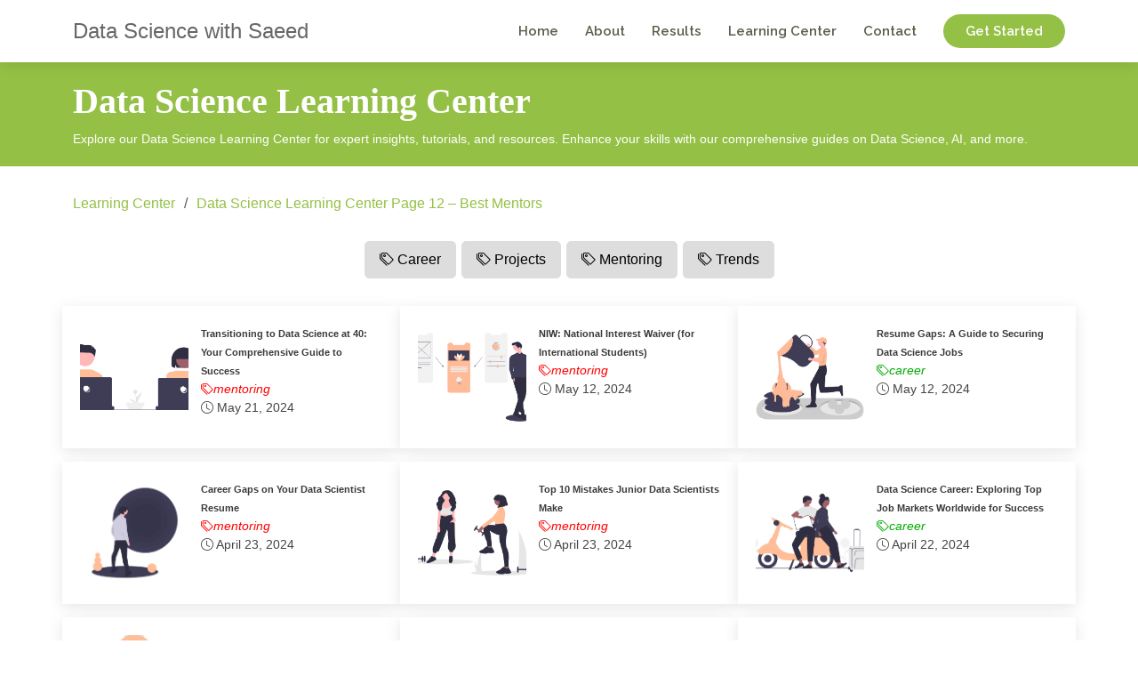

--- FILE ---
content_type: text/html; charset=UTF-8
request_url: https://saeedmirshekari.com/blog/12/
body_size: 4709
content:
<!DOCTYPE html>
<html lang="en">


<script async data-uid="28ecebe197" src="https://olabs.kit.com/28ecebe197/index.js"></script>


<head style="font-family: 'Helvetica', 'Arial', sans-serif;">









  




  




  


<title>Data Science Learning Center Page 12 – Best Mentors</title>

<!-- Google tag (gtag.js) -->
<script async src="https://www.googletagmanager.com/gtag/js?id=G-N4WBFLP0G4"></script>
<script>
  window.dataLayer = window.dataLayer || [];
  function gtag(){dataLayer.push(arguments);}
  gtag('js', new Date()); 

  gtag('config', 'G-N4WBFLP0G4');
</script>

 <!-- SEO -->
  <meta name="description" content=" Page 12_Explore our Data Science Learning Center for expert insights, tutorials, and resources. Enhance your skills with our comprehensive guides on Data..."/>

  <meta name="author" content=""/> 
  <meta name="image" content=""/>
  <meta name="title" content="Data Science Learning Center Page 12 – Best Mentors"/>
  <meta name="robots" content="index, follow"/>

  <meta charset="UTF-8"/>
  <meta http-equiv="X-UA-Compatible" content="IE=edge"/>
  <meta name="viewport" content="width=device-width, initial-scale=1.0"/>

  <meta name="keywords" content="data science mentoring, data science learning, data analytics courses, top data science courses in the usa, data science mentoring programs in the usa, data science online in the usa, Data science tutorials in the USA, data science online mentoring, data science course online, data science and machine learning course, data analytics courses, best data science mentoring in the usa, best online data science mentors in the usa, data science mentoring, data science mentoring program in the usa, best online data science courses, best online platform to learn data science, best online learning, data science jobs"/>
  <meta property="og:image" content=""/>
  <meta property="og:title" content="Data Science Learning Center Page 12 – Best Mentors"/>
  <meta property="og:description" content=" Page 12_Explore our Data Science Learning Center for expert insights, tutorials, and resources. Enhance your skills with our comprehensive guides on Data Science, AI, and more."/>
  <meta property="og:type" content="article"/>
  <meta property="og:url" content="https://saeedmirshekari.com/blog/"/>
  <meta property="og:site_name" content="Data Science with Saeed" />

  <meta property="article:publisher" content="https://saeedmirshekari.com" />
  <meta property="article:section" content="Coding" />
  <meta property="article:tag" content="Coding" />
  <meta property="twitter:card" content="summary_large_image" />
  <meta property="twitter:site" content="@smirshekari_" />


  

  <!-- Favicons -->
  <link href="/assets/img/favicon.ico" rel="icon">
  <link href="/assets/img/favicon.png" rel="apple-touch-icon">

  <!-- Google Fonts -->
  <link href="https://fonts.googleapis.com/css?family=Open+Sans:300,300i,400,400i,600,600i,700,700i|Raleway:300,300i,400,400i,500,500i,600,600i,700,700i|Poppins:300,300i,400,400i,500,500i,600,600i,700,700i" rel="stylesheet">

  <!-- Vendor CSS Files -->
  <link href="/assets/vendor/aos/aos.css" rel="stylesheet">
  <link href="/assets/vendor/bootstrap/css/bootstrap.min.css" rel="stylesheet">
  <link href="/assets/vendor/bootstrap-icons/bootstrap-icons.css" rel="stylesheet">
  <link href="/assets/vendor/boxicons/css/boxicons.min.css" rel="stylesheet">
  <link href="/assets/vendor/glightbox/css/glightbox.min.css" rel="stylesheet">
  <link href="/assets/vendor/swiper/swiper-bundle.min.css" rel="stylesheet">

  <!-- Template Main CSS File -->
  <link href="/assets/css/style.css" rel="stylesheet">

  <!-- =======================================================
  * Template Name: Serenity - v4.7.0
  * Template URL: https://bootstrapmade.com/serenity-bootstrap-corporate-template/
  * Author: BootstrapMade.com
  * License: https://bootstrapmade.com/license/
  ======================================================== -->
<script src="https://identity.netlify.com/v1/netlify-identity-widget.js"></script>




</head>


<main id="main"> 

<h2 style="display:none;">Data Science Learning Center Page 12 – Best Mentors</h2>

  <!-- ======= Header ======= -->
  <header id="header" class="fixed-top d-flex align-items-center">
  

    <div class="container d-flex align-items-center justify-content-between">
      
      <a href='/' style='text-align:left; font-size: 24px; color:#666;'>Data Science with Saeed</a>

      

      <nav id="navbar" class="navbar" style="">
      
        <ul>
          <li><a href='/' style>Home</a></li>
          <li><a href="/team/" style="">About</a></li>

          
          
          
          <li><a href="/results/" style="">Results</a></li>
          <li><a href="/blog/" style="">Learning Center</a></li>
          <li><a href="/contact/" style="">Contact</a></li>

          <li><a class="getstarted" href="https://saeedmirshekari.com/data-science-one-on-one-mentoring/">Get Started</a></li>
        </ul>
        <i class="bi bi-list mobile-nav-toggle"></i>
      </nav><!-- .navbar -->

    </div>

  </header><!-- End Header -->

        <!-- ======= Breadcrumbs ======= -->
        
    <section id="breadcrumbs" class="breadcrumbs">
      <div class="breadcrumb-hero">
        <div class="container">
          <div class="breadcrumb-herol">
            <h1 style="text-align: left;">Data Science Learning Center</h1>
            <p style="text-align: left;">Explore our Data Science Learning Center for expert insights, tutorials, and resources. Enhance your skills with our comprehensive guides on Data Science, AI, and more.</p>
          </div>
        </div>
      </div>
      <div class="container">
        <ol>
          <li><a href="/blog/">Learning Center</a></li>
          <li><a href="https://saeedmirshekari.com/blog/">Data Science Learning Center Page 12 – Best Mentors</a></li>
        </ol>
      </div>
    </section><!-- End Breadcrumbs -->

<style>
h1, h2, h3, h4, h5 {
  font-family: Merriweather;
  font-weight: bold;
}
</style>



<body style="font-family: Arial; font-weight: normal;">


    <!-- ======= Blog Single Section ======= -->
    <section id="blog" class="blog">
      <div class="container" data-aos="fade-up">

        <div class="row">

          <div class="col-lg-16 entries">



              <div class="entry-content">
                


<center>
<div class="pagination_flat">
<a href="/blogs_career/" class="prev"> <i class="bi bi-tags"></i> Career </a>
<a href="/blogs_projects/" class="prev"> <i class="bi bi-tags"></i> Projects </a> 
<a href="/blogs_mentoring/" class="prev"> <i class="bi bi-tags"></i> Mentoring </a>
<a href="/blogs_trends/" class="prev"> <i class="bi bi-tags"></i> Trends </a> 
</div>
</center>
<br>

<!-- ======= Blog Section ======= -->
<div class="row">


  
  




  <article class="entry col-md-4" style="margin-left: 0px; margin-right: 0px; background-color:#fff; font-size:14px;">

    <a href="/blog/transitioning-to-data-science-at-40-your-comprehensive-guide-to-success/">

      <div id="wrap">

        <div id="left_col">
          <div class="column zoom"> <img src="/assets/img/uploads/undraw_shared_workspace_re_3gsu.png"  alt="Transitioning to Data Science at 40: Your Comprehensive Guide to Success" class="" 
          style="object-fit:cover; width:90%; height:120px;">
          </div>
        </div>

        <div id="right_col">
          <div class="column"> 
          <a style="line-height:120%; color:#777; font-size:1.5vh; font-weight: bold; color:#3a3a3a;" href="/blog/transitioning-to-data-science-at-40-your-comprehensive-guide-to-success/" style="position:static; bottom:0px;">
          Transitioning to Data Science at 40: Your Comprehensive Guide to Success</a> 
          <br>
          
          
          
          
            
          
            
              
              <i class="bi bi-tags " style="color: #ff0000">mentoring</i>
            
          
          <br>
          <i class="bi bi-clock"></i> May 21, 2024

          </div>
        </div>

      </div>
    </a>

  </article>



  <article class="entry col-md-4" style="margin-left: 0px; margin-right: 0px; background-color:#fff; font-size:14px;">

    <a href="/blog/niw-notoriously-ingenious-workaround-for-international-students/">

      <div id="wrap">

        <div id="left_col">
          <div class="column zoom"> <img src="/assets/img/uploads/undraw_mobile_prototyping_grmd.png"  alt="NIW: National Interest Waiver (for International Students)" class="" 
          style="object-fit:cover; width:90%; height:120px;">
          </div>
        </div>

        <div id="right_col">
          <div class="column"> 
          <a style="line-height:120%; color:#777; font-size:1.5vh; font-weight: bold; color:#3a3a3a;" href="/blog/niw-notoriously-ingenious-workaround-for-international-students/" style="position:static; bottom:0px;">
          NIW: National Interest Waiver (for International Students)</a> 
          <br>
          
          
          
          
            
          
            
              
              <i class="bi bi-tags " style="color: #ff0000">mentoring</i>
            
          
          <br>
          <i class="bi bi-clock"></i> May 12, 2024

          </div>
        </div>

      </div>
    </a>

  </article>



  <article class="entry col-md-4" style="margin-left: 0px; margin-right: 0px; background-color:#fff; font-size:14px;">

    <a href="/blog/resume-gaps-a-guide-to-securing-data-science-jobs/">

      <div id="wrap">

        <div id="left_col">
          <div class="column zoom"> <img src="/assets/img/uploads/undraw_pancakes_238t.png"  alt="Resume Gaps: A Guide to Securing Data Science Jobs" class="" 
          style="object-fit:cover; width:90%; height:120px;">
          </div>
        </div>

        <div id="right_col">
          <div class="column"> 
          <a style="line-height:120%; color:#777; font-size:1.5vh; font-weight: bold; color:#3a3a3a;" href="/blog/resume-gaps-a-guide-to-securing-data-science-jobs/" style="position:static; bottom:0px;">
          Resume Gaps: A Guide to Securing Data Science Jobs</a> 
          <br>
          
          
          
          
            
          
            
              
              <i class="bi bi-tags " style="color: #00aa00">career</i>
            
          
          <br>
          <i class="bi bi-clock"></i> May 12, 2024

          </div>
        </div>

      </div>
    </a>

  </article>



  <article class="entry col-md-4" style="margin-left: 0px; margin-right: 0px; background-color:#fff; font-size:14px;">

    <a href="/blog/addressing-career-gaps-on-your-data-scientist-resume-strategies-and-examples-to-stand-out/">

      <div id="wrap">

        <div id="left_col">
          <div class="column zoom"> <img src="/assets/img/uploads/undraw_void_3ggu.png"  alt="Career Gaps on Your Data Scientist Resume" class="" 
          style="object-fit:cover; width:90%; height:120px;">
          </div>
        </div>

        <div id="right_col">
          <div class="column"> 
          <a style="line-height:120%; color:#777; font-size:1.5vh; font-weight: bold; color:#3a3a3a;" href="/blog/addressing-career-gaps-on-your-data-scientist-resume-strategies-and-examples-to-stand-out/" style="position:static; bottom:0px;">
          Career Gaps on Your Data Scientist Resume</a> 
          <br>
          
          
          
          
            
          
            
              
              <i class="bi bi-tags " style="color: #ff0000">mentoring</i>
            
          
          <br>
          <i class="bi bi-clock"></i> April 23, 2024

          </div>
        </div>

      </div>
    </a>

  </article>



  <article class="entry col-md-4" style="margin-left: 0px; margin-right: 0px; background-color:#fff; font-size:14px;">

    <a href="/blog/top-10-mistakes-junior-data-scientists-make/">

      <div id="wrap">

        <div id="left_col">
          <div class="column zoom"> <img src="/assets/img/uploads/undraw_personal_training_0dqn-3-.png"  alt="Top 10 Mistakes Junior Data Scientists Make" class="" 
          style="object-fit:cover; width:90%; height:120px;">
          </div>
        </div>

        <div id="right_col">
          <div class="column"> 
          <a style="line-height:120%; color:#777; font-size:1.5vh; font-weight: bold; color:#3a3a3a;" href="/blog/top-10-mistakes-junior-data-scientists-make/" style="position:static; bottom:0px;">
          Top 10 Mistakes Junior Data Scientists Make</a> 
          <br>
          
          
          
          
            
          
            
              
              <i class="bi bi-tags " style="color: #ff0000">mentoring</i>
            
          
          <br>
          <i class="bi bi-clock"></i> April 23, 2024

          </div>
        </div>

      </div>
    </a>

  </article>



  <article class="entry col-md-4" style="margin-left: 0px; margin-right: 0px; background-color:#fff; font-size:14px;">

    <a href="/blog/data-science-career-exploring-top-job-markets-worldwide-for-success/">

      <div id="wrap">

        <div id="left_col">
          <div class="column zoom"> <img src="/assets/img/uploads/undraw_traveling_yhxq.png"  alt="Data Science Career: Exploring Top Job Markets Worldwide for Success" class="" 
          style="object-fit:cover; width:90%; height:120px;">
          </div>
        </div>

        <div id="right_col">
          <div class="column"> 
          <a style="line-height:120%; color:#777; font-size:1.5vh; font-weight: bold; color:#3a3a3a;" href="/blog/data-science-career-exploring-top-job-markets-worldwide-for-success/" style="position:static; bottom:0px;">
          Data Science Career: Exploring Top Job Markets Worldwide for Success</a> 
          <br>
          
          
          
          
            
          
            
              
              <i class="bi bi-tags " style="color: #00aa00">career</i>
            
          
          <br>
          <i class="bi bi-clock"></i> April 22, 2024

          </div>
        </div>

      </div>
    </a>

  </article>



  <article class="entry col-md-4" style="margin-left: 0px; margin-right: 0px; background-color:#fff; font-size:14px;">

    <a href="/blog/how-to-move-forward-after-feeling-stuck-in-your-job/">

      <div id="wrap">

        <div id="left_col">
          <div class="column zoom"> <img src="/assets/img/uploads/undraw_frozen_figure_omho.png"  alt="How to Move Forward After Feeling Stuck in Your Job" class="" 
          style="object-fit:cover; width:90%; height:120px;">
          </div>
        </div>

        <div id="right_col">
          <div class="column"> 
          <a style="line-height:120%; color:#777; font-size:1.5vh; font-weight: bold; color:#3a3a3a;" href="/blog/how-to-move-forward-after-feeling-stuck-in-your-job/" style="position:static; bottom:0px;">
          How to Move Forward After Feeling Stuck in Your Job</a> 
          <br>
          
          
          
          
            
          
            
              
              <i class="bi bi-tags " style="color: #ff0000">mentoring</i>
            
          
          <br>
          <i class="bi bi-clock"></i> April 18, 2024

          </div>
        </div>

      </div>
    </a>

  </article>



  <article class="entry col-md-4" style="margin-left: 0px; margin-right: 0px; background-color:#fff; font-size:14px;">

    <a href="/blog/overcoming-challenges-international-students-after-graduation/">

      <div id="wrap">

        <div id="left_col">
          <div class="column zoom"> <img src="/assets/img/uploads/undraw_around_the_world_re_rb1p-1-.png"  alt="Overcoming Challenges: International Students After Graduation" class="" 
          style="object-fit:cover; width:90%; height:120px;">
          </div>
        </div>

        <div id="right_col">
          <div class="column"> 
          <a style="line-height:120%; color:#777; font-size:1.5vh; font-weight: bold; color:#3a3a3a;" href="/blog/overcoming-challenges-international-students-after-graduation/" style="position:static; bottom:0px;">
          Overcoming Challenges: International Students After Graduation</a> 
          <br>
          
          
          
          
            
          
            
              
              <i class="bi bi-tags " style="color: #ff0000">mentoring</i>
            
          
          <br>
          <i class="bi bi-clock"></i> April 18, 2024

          </div>
        </div>

      </div>
    </a>

  </article>



  <article class="entry col-md-4" style="margin-left: 0px; margin-right: 0px; background-color:#fff; font-size:14px;">

    <a href="/blog/hiring-data-scientists-a-guide-for-new-managers-in-data-science/">

      <div id="wrap">

        <div id="left_col">
          <div class="column zoom"> <img src="/assets/img/uploads/undraw_team_spirit_re_yl1v.png"  alt="Hiring Data Scientists: A Guide for New Managers in Data Science" class="" 
          style="object-fit:cover; width:90%; height:120px;">
          </div>
        </div>

        <div id="right_col">
          <div class="column"> 
          <a style="line-height:120%; color:#777; font-size:1.5vh; font-weight: bold; color:#3a3a3a;" href="/blog/hiring-data-scientists-a-guide-for-new-managers-in-data-science/" style="position:static; bottom:0px;">
          Hiring Data Scientists: A Guide for New Managers in Data Science</a> 
          <br>
          
          
          
          
            
          
            
              
              <i class="bi bi-tags " style="color: #00aa00">career</i>
            
          
          <br>
          <i class="bi bi-clock"></i> April 18, 2024

          </div>
        </div>

      </div>
    </a>

  </article>



  <article class="entry col-md-4" style="margin-left: 0px; margin-right: 0px; background-color:#fff; font-size:14px;">

    <a href="/blog/interview-success-stories-and-tips-a-data-science-job-seekers-guide/">

      <div id="wrap">

        <div id="left_col">
          <div class="column zoom"> <img src="/assets/img/uploads/undraw_i_can_fly_7egl.png"  alt="Interview Success Stories and Tips: A Data Science Job Seeker&#39;s Guide" class="" 
          style="object-fit:cover; width:90%; height:120px;">
          </div>
        </div>

        <div id="right_col">
          <div class="column"> 
          <a style="line-height:120%; color:#777; font-size:1.5vh; font-weight: bold; color:#3a3a3a;" href="/blog/interview-success-stories-and-tips-a-data-science-job-seekers-guide/" style="position:static; bottom:0px;">
          Interview Success Stories and Tips: A Data Science Job Seeker&#39;s Guide</a> 
          <br>
          
          
          
          
            
          
            
              
              <i class="bi bi-tags " style="color: #ff0000">mentoring</i>
            
          
          <br>
          <i class="bi bi-clock"></i> April 16, 2024

          </div>
        </div>

      </div>
    </a>

  </article>



  <article class="entry col-md-4" style="margin-left: 0px; margin-right: 0px; background-color:#fff; font-size:14px;">

    <a href="/blog/8-routes-for-international-graduate-students-to-work-in-the-usa/">

      <div id="wrap">

        <div id="left_col">
          <div class="column zoom"> <img src="/assets/img/uploads/undraw_moving_re_pipp.png"  alt="8 Routes for International Graduate Students to Work in the USA" class="" 
          style="object-fit:cover; width:90%; height:120px;">
          </div>
        </div>

        <div id="right_col">
          <div class="column"> 
          <a style="line-height:120%; color:#777; font-size:1.5vh; font-weight: bold; color:#3a3a3a;" href="/blog/8-routes-for-international-graduate-students-to-work-in-the-usa/" style="position:static; bottom:0px;">
          8 Routes for International Graduate Students to Work in the USA</a> 
          <br>
          
          
          
          
            
          
            
              
              <i class="bi bi-tags " style="color: #ff0000">mentoring</i>
            
          
          <br>
          <i class="bi bi-clock"></i> April 16, 2024

          </div>
        </div>

      </div>
    </a>

  </article>



  <article class="entry col-md-4" style="margin-left: 0px; margin-right: 0px; background-color:#fff; font-size:14px;">

    <a href="/blog/your-data-science-toolkit-setup-guide-for-vs-code-github-and-jupyter-notebook/">

      <div id="wrap">

        <div id="left_col">
          <div class="column zoom"> <img src="/assets/img/uploads/undraw_enter_uhqk.png"  alt="Your Data Science Toolkit: Setup Guide for VS Code, GitHub, and Jupyter Notebook" class="" 
          style="object-fit:cover; width:90%; height:120px;">
          </div>
        </div>

        <div id="right_col">
          <div class="column"> 
          <a style="line-height:120%; color:#777; font-size:1.5vh; font-weight: bold; color:#3a3a3a;" href="/blog/your-data-science-toolkit-setup-guide-for-vs-code-github-and-jupyter-notebook/" style="position:static; bottom:0px;">
          Your Data Science Toolkit: Setup Guide for VS Code, GitHub, and Jupyter Notebook</a> 
          <br>
          
          
          
          
            
          
            
              
              <i class="bi bi-tags " style="color: #ff0000">mentoring</i>
            
          
          <br>
          <i class="bi bi-clock"></i> April 3, 2024

          </div>
        </div>

      </div>
    </a>

  </article>





<center>
<div class="pagination" style='color=#000; font-size:11px;'>




  
  <a href="/blog/" class="prev"><i class="bi bi-skip-start-fill"></i></a>
  







  

    
      
      
      <a href="/blog/10/" style='background-color:#ddd; color:#000;'>10</a>
      

    

  



  

    
      
      
      <a href="/blog/11/" style='background-color:#ddd; color:#000;'>11</a>
      

    

  



  
    
      <a href="/blog/12/" style='background-color:#94c045; color:#000;'><b>12</b></a>
    

  



  

    
      
      
      <a href="/blog/13/" style='background-color:#ddd; color:#000;'>13</a>
      

    

  



  

    
      
      
      <a href="/blog/14/" style='background-color:#ddd; color:#000;'>14</a>
      

    

  






  <a href="/blog/27/"><i class="bi bi-skip-end-fill"></i></a>





</div>
</center>


              </div>           
              
            </article><!-- End blog entry -->


          </div>

        </div>
      </div>





<script type="text/javascript">window.$crisp=[];window.CRISP_WEBSITE_ID="ef9a21bb-6362-4ff8-a348-4d3a6ab6c4e8";(function(){d=document;s=d.createElement("script");s.src="https://client.crisp.chat/l.js";s.async=1;d.getElementsByTagName("head")[0].appendChild(s);})();</script>



<script>
  if (window.netlifyIdentity) {
    window.netlifyIdentity.on("init", user => {
      if (!user) {
        window.netlifyIdentity.on("login", () => {
          document.location.href = "/admin/";
        });
      }
    });
  }
</script>

</body>

</main>

      <!-- ======= Cta Section ======= -->


    <section id="cta" class="cta">
      <div class="container" data-aos="/fade-in">

        <div class="text-center">
          <h2><i class="bi bi-people-fill"></i> Let's Talk One-on-one!</h2>
          <a class="cta-btn" target="_blank" href="https://calendly.com/saeedmirshekari/introduction"><i class="bi bi-gift" style="color:#FFF;"></i>  SCHEDULE FREE CALL</a>
          <br></br>
          <p>Looking for a Data Science expert to help you score your first or the next Data Science job? Or, are you a business owner wanting to bring value and scale your business through Data Analysis? Either way, you’re in the right place. Let’s talk about your priorities!</p>
        </div>

      </div>
    </section><!-- End Cta Section -->
    
    <!-- ======= Footer ======= -->
  <footer id="footer">
    <div class="footer-top">
      <div class="container">
        <div class="row">

          <div class="col-lg-3 col-md-6 footer-info">
            <h3>Saeed Mirshekari</h3>
            <p>One-on-one Data Science | Helping your career and business flourish with effective and proven Data Science & Machine Learning practices. Your one-stop shop for all Data Science needs.</p>
            
          </div>

          <div class="col-lg-3 col-md-6 footer-links">
            <h4>Useful Links</h4>
            <ul>
              <li><a href='/'>Home</a></li>
              <li><a href="/team/">About</a></li>
              
              <li><a href="/blog/">Blog</a></li>
              <li><a href="/terms_of_service">Terms of service</a></li>
              <li><a href="/privacy_policy">Privacy policy</a></li>
            </ul>
          </div>

          <div class="col-lg-3 col-md-6 footer-contact">
            <h4>Contact US</h4>
            <p>
              <!-- A108 Adam Street <br> -->
              O'Fallon, MO 63368<br>
              United States<br>
              Phone: +1 626 689 5848<br>
              Email: info@saeedmirshekari.com
            </p>

            <div class="social-links">
              <a href="https://twitter.com/smirshekari_" class="twitter"><i class="bi bi-twitter"></i></a>
              <a href="https://www.instagram.com/smirshekari__/" class="instagram"><i class="bi bi-instagram"></i></a>
              <a href="https://www.linkedin.com/company/ofallonlabs" class="linkedin"><i class="bi bi-linkedin"></i></a>
            </div>

          </div>

          <div class="col-lg-3 col-md-6 footer-newsletter">
            <h5>Our Newsletter</h5>
            <p>Insert your email address to receive quality content on Data Science and discounts on my services.</p>
              <form method='POST' name='newsletter'><input type='hidden' name='form-name' value='newsletter' />
                  <input type="email" name="email"><input type="submit" value="Subscribe">
              </form>
              
          </div>

        </div>
      </div>
    </div>

    <div class="container">
      <div class="copyright">
        &copy; <script>document.write(/\d{4}/.exec(Date())[0])</script> <span><a href='/'>All Rights Reserved </a></span> 
      </div>
      
    </div>
  </footer><!-- End Footer -->

  

  <!-- Vendor JS Files -->
  <script src="/assets/vendor/purecounter/purecounter.js"></script>
  <script src="/assets/vendor/aos/aos.js"></script>
  <script src="/assets/vendor/bootstrap/js/bootstrap.bundle.min.js"></script>
  <script src="/assets/vendor/glightbox/js/glightbox.min.js"></script>
  <script src="/assets/vendor/isotope-layout/isotope.pkgd.min.js"></script>
  <script src="/assets/vendor/swiper/swiper-bundle.min.js"></script>
  
  

  <!-- Template Main JS File -->
  <script src="/assets/js/main.js"></script>
  <script src="/assets/js/func.js"></script>

<!-- Default Statcounter code for smirs.github.io
https://smirs.github.io -->
<script type="text/javascript">
  var sc_project=12086343; 
  var sc_invisible=0; 
  var sc_security="2709395b"; 
  var scJsHost = "https://";
  document.write("<sc"+"ript type='text/javascript' src='" +
  scJsHost+
  "statcounter.com/counter/counter.js'></"+"script>");
</script>

<noscript>
  <div class="statcounter"><a title="Web Analytics
    Made Easy - StatCounter" href="https://statcounter.com/"
    target="_blank"><img class="statcounter"
    src="https://c.statcounter.com/12086343/0/2709395b/0/"
    alt="Web Analytics Made Easy -
    StatCounter"></a>
  </div>
</noscript>
<!-- End of Statcounter Code -->

<script>
  
  if (window.netlifyIdentity) {
    window.netlifyIdentity.on("init", user => {
      if (!user) {
        window.netlifyIdentity.on("login", () => {
          document.location.href = "/assets/admin/";
        });
      }
    });
  }
</script>



</html>

--- FILE ---
content_type: text/css; charset=UTF-8
request_url: https://saeedmirshekari.com/assets/css/style.css
body_size: 9217
content:
/**
* Template Name: Serenity - v4.7.0
* Template URL: https://bootstrapmade.com/serenity-bootstrap-corporate-template/
* Author: BootstrapMade.com
* License: https://bootstrapmade.com/license/
*/

/*--------------------------------------------------------------
# General
--------------------------------------------------------------*/
body {
  font-family: Helvetica;
  /* "Open Sans", sans-serif; */
  color: #444444;
}

a {
  color: #94c045;
  text-decoration: none;
}

a:hover {
  color: #aacd6b;
  text-decoration: none;
}

h1, h2, h3, h4, h5, h6 {
  font-family: "Raleway", sans-serif;
}

#main {
  margin-top: 70px;
  z-index: 3;
  position: relative;
}

/* vertical line devider */
.vl {
  border-left: 6px solid green;
  height: 50px;
}

/*--------------------------------------------------------------
# Back to top button
--------------------------------------------------------------*/
.back-to-top {
  position: fixed;
  visibility: hidden;
  opacity: 0;
  right: 15px;
  bottom: 15px;
  z-index: 996;
  background: #94c045;
  width: 40px;
  height: 40px;
  border-radius: 4px;
  transition: all 0.4s;
}
.back-to-top i {
  font-size: 28px;
  color: #fff;
  line-height: 0;
}
.back-to-top:hover {
  background: #a6ca63;
  color: #fff;
}
.back-to-top.active {
  visibility: visible;
  opacity: 1;
}

/*--------------------------------------------------------------
# Disable AOS delay on mobile
--------------------------------------------------------------*/
@media screen and (max-width: 768px) {
  [data-aos-delay] {
    transition-delay: 0 !important;
  }
}
/*--------------------------------------------------------------
# Header
--------------------------------------------------------------*/
#header {
  height: 70px;
  z-index: 997;
  transition: all 0.5s ease-in-out;
  background: #fff;
  box-shadow: 0px 2px 15px rgba(0, 0, 0, 0.1);
}
#header .logo h1 {
  font-size: 28px;
  margin: 0;
  line-height: 0;
  font-weight: 600;
  letter-spacing: 1px;
}
#header .logo h1 a, #header .logo h1 a:hover {
  color: #3c4133;
  text-decoration: none;
}
#header .logo img {
  padding: 0;
  margin: 0;
  max-height: 60px;
  align-items: left;
}

/*--------------------------------------------------------------
# Navigation Menu
--------------------------------------------------------------*/
/**
* Desktop Navigation 
*/
.navbar {
  padding: 0;
}
.navbar ul {
  margin: 0;
  padding: 0;
  display: flex;
  list-style: none;
  align-items: center;
}
.navbar li {
  position: relative;
}
.navbar a, .navbar a:focus {
  display: flex;
  align-items: center;
  justify-content: space-between;
  padding: 10px 0 10px 30px;
  font-family: "Raleway", sans-serif;
  font-size: 15px;
  font-weight: 600;
  color: #565e49;
  white-space: nowrap;
  transition: 0.3s;
}
.navbar a i, .navbar a:focus i {
  font-size: 12px;
  line-height: 0;
  margin-left: 5px;
}
.navbar a:hover, .navbar .active, .navbar .active:focus, .navbar li:hover > a {
  color: #94c045;
}
.navbar .getstarted, .navbar .getstarted:focus {
  background: #94c045;
  padding: 8px 25px;
  margin-left: 30px;
  border-radius: 50px;
  color: #fff;
}
.navbar .getstarted:hover, .navbar .getstarted:focus:hover {
  color: #fff;
  background: #7145C0;
}
.navbar .dropdown ul {
  display: block;
  position: absolute;
  left: 28px;
  top: calc(100% + 30px);
  margin: 0;
  padding: 10px 0;
  z-index: 99;
  opacity: 0;
  visibility: hidden;
  background: #fff;
  box-shadow: 0px 0px 30px rgba(127, 137, 161, 0.25);
  transition: 0.3s;
}
.navbar .dropdown ul li {
  min-width: 200px;
}
.navbar .dropdown ul a {
  padding: 10px 20px;
  font-size: 15px;
  text-transform: none;
}
.navbar .dropdown ul a i {
  font-size: 12px;
}
.navbar .dropdown ul a:hover, .navbar .dropdown ul .active:hover, .navbar .dropdown ul li:hover > a {
  color: #94c045;
}
.navbar .dropdown:hover > ul {
  opacity: 1;
  top: 100%;
  visibility: visible;
}
.navbar .dropdown .dropdown ul {
  top: 0;
  left: calc(100% - 30px);
  visibility: hidden;
}
.navbar .dropdown .dropdown:hover > ul {
  opacity: 1;
  top: 0;
  left: 100%;
  visibility: visible;
}
@media (max-width: 1366px) {
  .navbar .dropdown .dropdown ul {
    left: -90%;
  }
  .navbar .dropdown .dropdown:hover > ul {
    left: -100%;
  }
}

/**
* Mobile Navigation 
*/
.mobile-nav-toggle {
  color: #3c4133;
  font-size: 28px;
  cursor: pointer;
  display: none;
  line-height: 0;
  transition: 0.5s;
}
.mobile-nav-toggle.bi-x {
  color: #fff;
}

@media (max-width: 991px) {
  .mobile-nav-toggle {
    display: block;
  }

  .navbar ul {
    display: none;
  }
}
.navbar-mobile {
  position: fixed;
  overflow: hidden;
  top: 0;
  right: 0;
  left: 0;
  bottom: 0;
  background: rgba(34, 36, 29, 0.9);
  transition: 0.3s;
  z-index: 999;
}
.navbar-mobile .mobile-nav-toggle {
  position: absolute;
  top: 15px;
  right: 15px;
}
.navbar-mobile ul {
  display: block;
  position: absolute;
  top: 55px;
  right: 15px;
  bottom: 15px;
  left: 15px;
  padding: 10px 0;
  background-color: #fff;
  overflow-y: auto;
  transition: 0.3s;
}
.navbar-mobile a, .navbar-mobile a:focus {
  padding: 10px 20px;
  font-size: 15px;
  color: #3c4133;
}
.navbar-mobile a:hover, .navbar-mobile .active, .navbar-mobile li:hover > a {
  color: #94c045;
}
.navbar-mobile .getstarted, .navbar-mobile .getstarted:focus {
  margin: 15px;
}
.navbar-mobile .dropdown ul {
  position: static;
  display: none;
  margin: 10px 20px;
  padding: 10px 0;
  z-index: 99;
  opacity: 1;
  visibility: visible;
  background: #fff;
  box-shadow: 0px 0px 30px rgba(127, 137, 161, 0.25);
}
.navbar-mobile .dropdown ul li {
  min-width: 200px;
}
.navbar-mobile .dropdown ul a {
  padding: 10px 20px;
}
.navbar-mobile .dropdown ul a i {
  font-size: 12px;
}
.navbar-mobile .dropdown ul a:hover, .navbar-mobile .dropdown ul .active:hover, .navbar-mobile .dropdown ul li:hover > a {
  color: #94c045;
}
.navbar-mobile .dropdown > .dropdown-active {
  display: block;
}

/*--------------------------------------------------------------
# Hero Section
--------------------------------------------------------------*/
#hero {
  object-fit: cover;
  height: 90vh;
  /* background: url("../img/stl_bg_w_fade.png") bottom left; */
  background-size: cover;
  position: relative;
  margin-bottom: 100px;
  z-index: 1;
}
#hero:before {
  content: "";
  /* background: rgba(190, 241, 95, 0.4); */
  background: #dddddd;
  position: absolute;
  bottom: 0;
  top: 0;
  left: 0;
  right: 0;
}
#hero .hero-container {
  position: absolute;
  bottom: 0;
  top: 0;
  left: 0;
  right: 0;
  display: flex;
  justify-content: center;
  align-items: center;
  flex-direction: column;
  text-align: center;
}
#hero h1 {
  margin: 0 0 10px 0;
  font-size: 48px;
  font-weight: 700;
  line-height: 56px;
  color: #fff;
}
#hero h2 {
  color: #eee;
  margin-bottom: 50px;
  font-size: 24px;
}
#hero .btn-get-started {
  font-family: Merriweather;
  font-weight: 600;
  font-size: 14px;
  letter-spacing: 1px;
  display: inline-block;
  padding: 8px 28px;
  border-radius: 50px;
  transition: 0.5s;
  margin: 10px;
  border: 2px solid #94c045;
  /* text-transform: uppercase; */
  background: #fff;
  color: #94c045;
}

.btn-get-started2 {
  font-family: "Merriweather", sans-serif;
  font-weight: 600;
  font-size: 14px;
  letter-spacing: 1px;
  display: inline-block;
  padding: 8px 28px;
  border-radius: 50px;
  transition: 0.5s;
  margin: 10px;
  border: 2px solid #7145C0;
  text-transform: uppercase;
  background: #7145C0;
  color: #ddd;
}

.btn-redpill {
  font-family: "Merriweather", sans-serif;
  font-weight: 600;
  font-size: 14px;
  letter-spacing: 1px;
  display: inline-block;
  padding: 8px 28px;
  border-radius: 50px;
  transition: 0.5s;
  margin: 10px;
  border: 2px solid #f00;
  text-transform: uppercase;
  background: #f00;
  color: #fff;
}

.btn-blupill {
  font-family: "Merriweather", sans-serif;
  font-weight: 600;
  font-size: 14px;
  letter-spacing: 1px;
  display: inline-block;
  padding: 8px 28px;
  border-radius: 50px;
  transition: 0.5s;
  margin: 10px;
  border: 2px solid #3676f6;
  text-transform: uppercase;
  background: #3676f6;
  color: #fff;
}

@media (min-width: 1024px) {
  #hero {
    background-attachment: fixed;
  }
}
@media (max-width: 768px) {
  #hero {
    height: 100vh;
  }
  #hero h1 {
    font-size: 28px;
    line-height: 36px;
  }
  #hero h2 {
    font-size: 18px;
    line-height: 24px;
    margin-bottom: 30px;
  }
  #hero .hero-container {
    padding: 0 15px;
  }
}
@media (max-height: 500px) {
  #hero {
    height: 120vh;
  }
}


@media (min-width: 1024px) {
  #hero {
    background-attachment: fixed;
  }
}
@media (max-width: 768px) {
  #hero {
    height: 100vh;
  }
  #hero h1 {
    font-size: 28px;
    line-height: 36px;
  }
  #hero h2 {
    font-size: 18px;
    line-height: 24px;
    margin-bottom: 30px;
  }
  #hero .hero-container {
    padding: 0 15px;
  }
}
@media (max-height: 500px) {
  #hero {
    height: 120vh;
  }
}

/*--------------------------------------------------------------
# Sections General
--------------------------------------------------------------*/
section {
  padding-bottom: 60px;
  overflow: hidden;
}

.section-bg {
  background-color: #f9fbf4;
}

.section-title {
  text-align: center;
  padding-bottom: 30px;
}
/* .section-title h2 {
  font-size: 32px;
  font-weight: 600;
  margin-bottom: 20px;
  padding-bottom: 0;
  font-family: "Poppins", sans-serif;
  color: #646c55;
} */
.section-title p {
  margin-bottom: 0;
}

/*--------------------------------------------------------------
# Breadcrumbs
--------------------------------------------------------------*/
.breadcrumbs {
  padding: 0;
}
.breadcrumbs .breadcrumb-hero {
  text-align: center;
  background: #94c045;
  padding: 20px 0;
  color: #fff;
}
.breadcrumbs .breadcrumb-hero h2 {
  font-size: 32px;
  font-weight: 500;
}
.breadcrumbs .breadcrumb-hero p {
  font-size: 14px;
  margin-bottom: 0;
}
.breadcrumbs .breadcrumb-herol p {
  font-size: 14px;
  margin-bottom: 0;
  text-align: left;
}
.breadcrumbs ol {
  display: flex;
  flex-wrap: wrap;
  list-style: none;
  padding: 0;
  margin: 30px 0;
}
.breadcrumbs ol li + li {
  padding-left: 10px;
}
.breadcrumbs ol li + li::before {
  display: inline-block;
  padding-right: 10px;
  color: #565e49;
  content: "/";
}

/*--------------------------------------------------------------
# About
--------------------------------------------------------------*/
.about .container {
  box-shadow: 0px 2px 15px rgba(0, 0, 0, 0.1);
  padding-bottom: 15px;
  background: #fff;
}
.about .count-box {
  width: 100%;
}
.about .count-box i {
  display: block;
  font-size: 48px;
  color: #94c045;
  float: left;
  line-height: 0;
}
.about .count-box span {
  font-size: 28px;
  line-height: 24px;
  display: block;
  font-weight: 700;
  color: #646c55;
  margin-left: 60px;
}
.about .count-box p {
  padding: 5px 0 0 0;
  margin: 0 0 0 60px;
  font-family: "Raleway", sans-serif;
  font-weight: 600;
  font-size: 14px;
  color: #646c55;
}
.about .count-box a {
  font-weight: 600;
  display: block;
  margin-top: 20px;
  color: #646c55;
  font-size: 15px;
  font-family: "Poppins", sans-serif;
  transition: ease-in-out 0.3s;
}
.about .count-box a:hover {
  color: #8b9578;
}
.about .content {
  font-size: 15px;
}
.about .content h3 {
  font-weight: 700;
  font-size: 24px;
  color: #3c4133;
}
.about .content ul {
  list-style: none;
  padding: 0;
}
.about .content ul li {
  padding-bottom: 10px;
  padding-left: 28px;
  position: relative;
}
.about .content ul i {
  font-size: 24px;
  color: #94c045;
  position: absolute;
  left: 0;
  top: -2px;
}
.about .content p:last-child {
  margin-bottom: 0;
}
.about .play-btn {
  width: 94px;
  height: 94px;
  background: radial-gradient(#fff 50%, rgba(14, 14, 14, 0.4) 52%);
  border-radius: 50%;
  display: block;
  position: absolute;
  left: calc(50% - 47px);
  top: calc(50% - 47px);
  overflow: hidden;
}
.about .play-btn::after {
  content: "";
  position: absolute;
  left: 50%;
  top: 50%;
  transform: translateX(-40%) translateY(-50%);
  width: 0;
  height: 0;
  border-top: 10px solid transparent;
  border-bottom: 10px solid transparent;
  border-left: 15px solid #94c045;
  z-index: 100;
  transition: all 400ms cubic-bezier(0.55, 0.055, 0.675, 0.19);
}
.about .play-btn::before {
  content: "";
  position: absolute;
  width: 120px;
  height: 120px;
  -webkit-animation-delay: 0s;
  animation-delay: 0s;
  -webkit-animation: pulsate-btn 2s;
  animation: pulsate-btn 2s;
  -webkit-animation-direction: forwards;
  animation-direction: forwards;
  -webkit-animation-iteration-count: infinite;
  animation-iteration-count: infinite;
  -webkit-animation-timing-function: steps;
  animation-timing-function: steps;
  opacity: 1;
  border-radius: 50%;
  border: 5px solid #94c045;
  top: -15%;
  left: -15%;
  background: rgba(198, 16, 0, 0);
}
.about .play-btn:hover::after {
  border-left: 15px solid #94c045;
  transform: scale(20);
}
.about .play-btn:hover::before {
  content: "";
  position: absolute;
  left: 50%;
  top: 50%;
  transform: translateX(-40%) translateY(-50%);
  width: 0;
  height: 0;
  border: none;
  border-top: 10px solid transparent;
  border-bottom: 10px solid transparent;
  border-left: 15px solid #fff;
  z-index: 200;
  -webkit-animation: none;
  animation: none;
  border-radius: 0;
}

.about .btn-wrap {
  margin: 20px -20px -20px -20px;
  padding: 20px 15px;
  background: #f8f8f8;
  text-align: center;
}
.about .btn-buy {
  background: #94c045;
  display: inline-block;
  padding: 6px 35px 8px 35px;
  border-radius: 4px;
  color: #fff;
  transition: none;
  font-size: 14px;
  font-weight: 400;
  font-family: "Raleway", sans-serif;
  font-weight: 600;
  box-shadow: 0 3px 7px rgba(148, 192, 69, 0.4);
  transition: 0.3s;
}


.about .btn-buy-opp {
  background: #A62753;
  display: inline-block;
  padding: 6px 25px 8px 25px;
  border-radius: 4px;
  color: #fff;
  transition: none;
  font-size: 14px;
  font-weight: 400;
  font-family: "Raleway", sans-serif;
  font-weight: 600;
  box-shadow: 0 3px 7px #A62753;
  transition: 0.3s;
}

.about .btn-get-started2:hover, .about .btn-get-started2:focus:hover {
  color: #fff;
  background: #94c045;
  border-color: #94c045;
}

.pricing .btn-buy:hover {
  background: #94c045;
}

.btn-buy2:hover {
  background: #7145C0;
  color: #fff;
}

@-webkit-keyframes pulsate-btn {
  0% {
    transform: scale(0.6, 0.6);
    opacity: 1;
  }
  100% {
    transform: scale(1, 1);
    opacity: 0;
  }
}

@keyframes pulsate-btn {
  0% {
    transform: scale(0.6, 0.6);
    opacity: 1;
  }
  100% {
    transform: scale(1, 1);
    opacity: 0;
  }
}
/*--------------------------------------------------------------
# Cta
--------------------------------------------------------------*/
.cta {
  background: #86b03c;
  padding: 50px 0;
}
.cta h3 {
  color: #fff;
  font-size: 28px;
  font-weight: 700;
}
.cta p {
  color: #fff;
}

.cta-btnb {
  font-family: "Raleway", sans-serif;
  font-weight: 500;
  font-size: 15px;
  letter-spacing: 1px;
  display: inline-block;
  padding: 8px 28px;
  border-radius: 25px;
  transition: 0.5s;
  margin-top: 50px;
  border: 2px solid #94c045;
  color: #94c045;
}

.cta .cta-btn {
  font-family: "Raleway", sans-serif;
  font-weight: 500;
  font-size: 15px;
  letter-spacing: 1px;
  display: inline-block;
  padding: 8px 28px;
  border-radius: 25px;
  transition: 0.5s;
  margin-top: 10px;
  border: 2px solid #fff;
  color: #fff;
}
.cta .cta-btn:hover {
  background: #7145C0;
  border-color: #7145C0;
}

/*--------------------------------------------------------------
# Services
--------------------------------------------------------------*/
.services .icon-box {
  padding: 30px;
  position: relative;
  overflow: hidden;
  border-radius: 10px;
  margin: 0 10px 40px 10px;
  background: #fff;
  box-shadow: 0 2px 29px 0 rgba(68, 88, 144, 0.12);
  transition: all 0.3s ease-in-out;
}
.services .icon-box:hover {
  transform: translateY(-5px);
}
.services .icon {
  position: absolute;
  left: 0px;
  top: calc(20% - 30px);
}
.services .icon i {
  font-size: 64px;
  line-height: 1;
  transition: 0.5s;
}
.services .title {
  margin-left: 40px;
  font-weight: 700;
  margin-bottom: 15px;
  font-size: 18px;
}
.services .title a {
  color: #111;
}
.services .icon-box:hover .title a {
  color: #94c045;
}
.services .description {
  font-size: 14px;
  margin-left: 40px;
  line-height: 24px;
  margin-bottom: 0;
}

/*--------------------------------------------------------------
# Work Process
--------------------------------------------------------------*/
.work-process .content + .content {
  margin-top: 100px;
}
.work-process .content h3 {
  font-weight: 600;
  font-size: 26px;
}
.work-process .content ul {
  list-style: none;
  padding: 0;
}
.work-process .content ul li {
  padding-bottom: 10px;
}
.work-process .content ul i {
  font-size: 20px;
  padding-right: 4px;
  color: #94c045;
}
.work-process .content p:last-child {
  margin-bottom: 0;
}

/*--------------------------------------------------------------
# Our Skills
--------------------------------------------------------------*/
.skills {
  padding-top: 60px;
}
.skills .content h3 {
  font-weight: 700;
  font-size: 26px;
  color: #3c4133;
  font-family: "Poppins", sans-serif;
}
.skills .content ul {
  list-style: none;
  padding: 0;
}
.skills .content ul li {
  padding-bottom: 10px;
}
.skills .content ul i {
  font-size: 20px;
  padding-right: 4px;
  color: #94c045;
}
.skills .content p:last-child {
  margin-bottom: 0;
}
.skills .progress {
  height: 60px;
  display: block;
  background: none;
  border-radius: 0;
}
.skills .progress .skill {
  padding: 0;
  margin: 0 0 6px 0;
  text-transform: uppercase;
  display: block;
  font-weight: 600;
  font-family: "Poppins", sans-serif;
  color: #3c4133;
}
.skills .progress .skill .val {
  float: right;
  font-style: normal;
}
.skills .progress-bar-wrap {
  background: #e1e4dc;
}
.skills .progress-bar {
  width: 1px;
  height: 10px;
  transition: 0.9s;
  background-color: #94c045;
}

/*--------------------------------------------------------------
# Our Clients
--------------------------------------------------------------*/
.clients {
  padding-top: 60px;
}
.clients .swiper-slide img {
  opacity: 0.5;
  transition: 0.3s;
}
.clients .swiper-slide img:hover {
  opacity: 1;
}
.clients .swiper-pagination {
  margin-top: 20px;
  position: flex;
}
.clients .swiper-pagination .swiper-pagination-bullet {
  width: 12px;
  height: 12px;
  background-color: #111;
  opacity: 1;
  border: 1px solid #94c045;
}
.clients .swiper-pagination .swiper-pagination-bullet-active {
  background-color: #94c045;
}

/*--------------------------------------------------------------
# Features
--------------------------------------------------------------*/
.features .card {
  border: 0;
  padding: 160px 20px 20px 20px;
  position: relative;
  width: 100%;
  background-size: cover;
  background-repeat: no-repeat;
  background-position: center center;
}
.features .card-body {
  z-index: 10;
  background: rgba(255, 255, 255, 0.9);
  padding: 15px 30px;
  box-shadow: 0px 2px 15px rgba(0, 0, 0, 0.1);
  transition: 0.3s;
  transition: ease-in-out 0.4s;
  border-radius: 5px;
}
.features .card-title {
  font-weight: 700;
  text-align: center;
  margin-bottom: 15px;
}
.features .card-title a {
  color: #3c4133;
}
.features .card-text {
  color: #5e5e5e;
}
.features .read-more a {
  color: #777777;
  text-transform: uppercase;
  font-weight: 600;
  font-size: 12px;
  transition: 0.4s;
}
.features .read-more a:hover {
  text-decoration: underline;
}
.features .card:hover .card-body {
  background: #94c045;
}
.features .card:hover .read-more a, .features .card:hover .card-title, .features .card:hover .card-title a, .features .card:hover .card-text {
  color: #fff;
}

/*--------------------------------------------------------------
# Portfolio
--------------------------------------------------------------*/
.portfolio .portfolio-item {
  margin-bottom: 30px;
}
.portfolio #portfolio-flters {
  padding: 0;
  margin: 0 auto 20px auto;
  list-style: none;
  text-align: center;
}
.portfolio #portfolio-flters li {
  cursor: pointer;
  display: inline-block;
  padding: 8px 15px 10px 15px;
  font-size: 14px;
  font-weight: 600;
  line-height: 1;
  text-transform: uppercase;
  color: #444444;
  margin-bottom: 5px;
  transition: all 0.3s ease-in-out;
  border-radius: 3px;
}
.portfolio #portfolio-flters li:hover, .portfolio #portfolio-flters li.filter-active {
  color: #fff;
  background: #94c045;
}
.portfolio #portfolio-flters li:last-child {
  margin-right: 0;
}
.portfolio .portfolio-wrap {
  transition: 0.3s;
  position: relative;
  overflow: hidden;
  z-index: 1;
  background: rgba(60, 65, 51, 0.6);
}
.portfolio .portfolio-wrap::before {
  content: "";
  background: rgba(60, 65, 51, 0.6);
  position: absolute;
  left: 0;
  right: 0;
  top: 0;
  bottom: 0;
  transition: all ease-in-out 0.3s;
  z-index: 2;
  opacity: 0;
}
.portfolio .portfolio-wrap img {
  transition: all ease-in-out 0.3s;
}
.portfolio .portfolio-wrap .portfolio-info {
  opacity: 0;
  position: absolute;
  top: 0;
  left: 0;
  right: 0;
  bottom: 0;
  z-index: 3;
  transition: all ease-in-out 0.3s;
  display: flex;
  flex-direction: column;
  justify-content: flex-end;
  align-items: flex-start;
  padding: 20px;
}
.portfolio .portfolio-wrap .portfolio-info h4 {
  font-size: 20px;
  color: #fff;
  font-weight: 600;
}
.portfolio .portfolio-wrap .portfolio-info p {
  color: rgba(255, 255, 255, 0.7);
  font-size: 14px;
  text-transform: uppercase;
  padding: 0;
  margin: 0;
  font-style: italic;
}
.portfolio .portfolio-wrap .portfolio-links {
  text-align: center;
  z-index: 4;
}
.portfolio .portfolio-wrap .portfolio-links a {
  color: #fff;
  margin: 0 5px 0 0;
  font-size: 28px;
  display: inline-block;
  transition: 0.3s;
}
.portfolio .portfolio-wrap .portfolio-links a:hover {
  color: #c0da91;
}
.portfolio .portfolio-wrap:hover::before {
  opacity: 1;
}
.portfolio .portfolio-wrap:hover img {
  transform: scale(1.2);
}
.portfolio .portfolio-wrap:hover .portfolio-info {
  opacity: 1;
}

/*--------------------------------------------------------------
# Portfolio Details
--------------------------------------------------------------*/
.portfolio-details {
  padding-top: 40px;
}
.portfolio-details .portfolio-details-slider img {
  width: 100%;
}
.portfolio-details .portfolio-details-slider .swiper-pagination {
  margin-top: 20px;
  position: relative;
}
.portfolio-details .portfolio-details-slider .swiper-pagination .swiper-pagination-bullet {
  width: 12px;
  height: 12px;
  background-color: #fff;
  opacity: 1;
  border: 1px solid #94c045;
}
.portfolio-details .portfolio-details-slider .swiper-pagination .swiper-pagination-bullet-active {
  background-color: #94c045;
}
.portfolio-details .portfolio-info {
  padding: 30px;
  box-shadow: 0px 0 30px rgba(60, 65, 51, 0.08);
}
.portfolio-details .portfolio-info h3 {
  font-size: 22px;
  font-weight: 700;
  margin-bottom: 20px;
  padding-bottom: 20px;
  border-bottom: 1px solid #eee;
}
.portfolio-details .portfolio-info ul {
  list-style: none;
  padding: 0;
  font-size: 15px;
}
.portfolio-details .portfolio-info ul li + li {
  margin-top: 10px;
}
.portfolio-details .portfolio-description {
  padding-top: 30px;
}
.portfolio-details .portfolio-description h2 {
  font-size: 26px;
  font-weight: 700;
  margin-bottom: 20px;
}
.portfolio-details .portfolio-description p {
  padding: 0;
}

/*--------------------------------------------------------------
# Pricing
--------------------------------------------------------------*/
.pricing .box {
  padding: 20px;
  background: #fff;
  text-align: center;
  box-shadow: 0px 0px 4px rgba(0, 0, 0, 0.12);
  border-radius: 5px;
  position: relative;
  overflow: hidden;
}
.pricing h3 {
  font-weight: 400;
  margin: -20px -20px 20px -20px;
  padding: 20px 15px;
  font-size: 16px;
  font-weight: 600;
  color: #777777;
  background: #f8f8f8;
}
.pricing h4 {
  font-size: 36px;
  color: #94c045;
  font-weight: 600;
  font-family: "Poppins", sans-serif;
  margin-bottom: 20px;
}
.pricing h4 sup {
  font-size: 20px;
  top: -15px;
  left: -3px;
}
.pricing h4 span {
  color: #bababa;
  font-size: 16px;
  font-weight: 300;
}
.pricing ul {
  padding: 0;
  list-style: none;
  color: #444444;
  text-align: center;
  line-height: 20px;
  font-size: 14px;
}
.pricing ul li {
  padding-bottom: 16px;
}
.pricing ul i {
  color: #94c045;
  font-size: 18px;
  padding-right: 4px;
}
.pricing ul .na {
  color: #ccc;
  text-decoration: line-through;
}
.pricing .btn-wrap {
  margin: 20px -20px -20px -20px;
  padding: 20px 15px;
  background: #f8f8f8;
  text-align: center;
}
.pricing .btn-buy {
  background: #000;
  display: inline-block;
  padding: 6px 35px 8px 35px;
  border-radius: 4px;
  color: #fff;
  transition: none;
  font-size: 14px;
  font-weight: 400;
  font-family: "Raleway", sans-serif;
  font-weight: 600;
  box-shadow: 0 3px 7px rgba(148, 192, 69, 0.4);
  transition: 0.3s;
}

.pricing .btn-buy-opp {
  background: #A62753;
  display: inline-block;
  padding: 6px 25px 8px 25px;
  border-radius: 4px;
  color: #fff;
  transition: none;
  font-size: 14px;
  font-weight: 400;
  font-family: "Raleway", sans-serif;
  font-weight: 600;
  box-shadow: 0 3px 7px #7145C0;
  transition: 0.3s;
}
.pricing .btn-buy:hover {
  background: #94c045;
}
.pricing .featured h3 {
  color: #fff;
  background: #94c045;
  box-shadow: 0 3px 7px rgba(148, 192, 69, 0.4);
}
.pricing .advanced {
  width: 200px;
  position: absolute;
  top: 18px;
  right: -68px;
  transform: rotate(45deg);
  z-index: 1;
  font-size: 14px;
  padding: 1px 0 3px 0;
  background: #94c045;
  color: #fff;
}

/*--------------------------------------------------------------
# Frequently Asked Questions
--------------------------------------------------------------*/
.faq {
  padding-top: 60px;
}
.faq .faq-item {
  margin: 20px 0;
  padding: 20px 0;
  border-bottom: 1px solid #dee1d9;
}
.faq .faq-item i {
  color: #bcc2b1;
  font-size: 20px;
  float: left;
  line-height: 0;
  padding: 13px 0 0 0;
  margin: 0;
}
.faq .faq-item h4 {
  font-size: 16px;
  line-height: 26px;
  font-weight: 500;
  margin: 0 0 10px 28px;
  font-family: "Poppins", sans-serif;
}
.faq .faq-item p {
  font-size: 15px;
}

/*--------------------------------------------------------------
# Contact
--------------------------------------------------------------*/
.contact .info {
  width: 100%;
  background: #fff;
}
.contact .info i {
  font-size: 20px;
  color: #94c045;
  float: left;
  width: 44px;
  height: 44px;
  background: #f0f6e5;
  display: flex;
  justify-content: center;
  align-items: center;
  border-radius: 50px;
  transition: all 0.3s ease-in-out;
}
.contact .info h4 {
  padding: 0 0 0 60px;
  font-size: 22px;
  font-weight: 600;
  margin-bottom: 5px;
  color: #3c4133;
}
.contact .info p {
  padding: 0 0 0 60px;
  margin-bottom: 0;
  font-size: 14px;
  color: #717a60;
}
.contact .info .email, .contact .info .phone {
  margin-top: 40px;
}
.contact .info .email:hover i, .contact .info .address:hover i, .contact .info .phone:hover i {
  background: #94c045;
  color: #fff;
}
.contact .php-email-form {
  width: 100%;
  background: #fff;
}
.contact .php-email-form .form-group {
  padding-bottom: 8px;
}
.contact .php-email-form .error-message {
  display: none;
  color: #fff;
  background: #ed3c0d;
  text-align: left;
  padding: 15px;
  font-weight: 600;
}
.contact .php-email-form .error-message br + br {
  margin-top: 25px;
}
.contact .php-email-form .sent-message {
  display: none;
  color: #fff;
  background: #18d26e;
  text-align: center;
  padding: 15px;
  font-weight: 600;
}
.contact .php-email-form .loading {
  display: none;
  background: #fff;
  text-align: center;
  padding: 15px;
}
.contact .php-email-form .loading:before {
  content: "";
  display: inline-block;
  border-radius: 50%;
  width: 24px;
  height: 24px;
  margin: 0 10px -6px 0;
  border: 3px solid #18d26e;
  border-top-color: #eee;
  -webkit-animation: animate-loading 1s linear infinite;
  animation: animate-loading 1s linear infinite;
}
.contact .php-email-form input, .contact .php-email-form textarea {
  border-radius: 0;
  box-shadow: none;
  font-size: 14px;
}
.contact .php-email-form input {
  height: 44px;
}
.contact .php-email-form textarea {
  padding: 10px 12px;
}
.contact .php-email-form button[type=submit] {
  background: #94c045;
  border: 0;
  padding: 10px 24px;
  color: #fff;
  transition: 0.4s;
  border-radius: 50px;
}
.contact .php-email-form button[type=submit]:hover {
  background: #aacd6b;
}
@-webkit-keyframes animate-loading {
  0% {
    transform: rotate(0deg);
  }
  100% {
    transform: rotate(360deg);
  }
}
@keyframes animate-loading {
  0% {
    transform: rotate(0deg);
  }
  100% {
    transform: rotate(360deg);
  }
}

/*--------------------------------------------------------------
# Team
--------------------------------------------------------------*/
.team {
  background: #fff;
}
.team .member {
  margin-bottom: 20px;
  overflow: hidden;
}
.team .member .member-img {
  position: relative;
  overflow: hidden;
}
.team .member .social {
  position: absolute;
  left: 0;
  bottom: -40px;
  right: 0;
  height: 40px;
  opacity: 0;
  transition: bottom ease-in-out 0.4s;
  background: rgba(148, 192, 69, 0.8);
  display: flex;
  align-items: center;
  justify-content: center;
}
.team .member .social a {
  transition: color 0.3s;
  color: #fff;
  margin: 0 10px;
  display: inline-flex;
  align-items: center;
  justify-content: center;
}
.team .member .social a:hover {
  color: #94c045;
}
.team .member .social i {
  font-size: 18px;
  line-height: 0;
}
.team .member .member-info h4 {
  font-weight: 700;
  margin: 15px 0 5px 0;
  font-size: 18px;
}
.team .member .member-info span {
  display: block;
  font-size: 13px;
  text-transform: uppercase;
  font-weight: 400;
  margin-bottom: 15px;
  color: #94c045;
}
.team .member .member-info p {
  font-style: italic;
  font-size: 14px;
  line-height: 26px;
  color: #777777;
}
.team .member:hover .social {
  bottom: 0;
  opacity: 1;
  transition: bottom ease-in-out 0.4s;
}

/*--------------------------------------------------------------
# Blog
--------------------------------------------------------------*/
.blog {
  padding: 0 0 40px 0;
}
.blog .entry {
  padding: 20px;
  margin-bottom: 15px;
  box-shadow: 0 4px 16px rgba(0, 0, 0, 0.1);
}
.blog .entry .entry-img {
  max-height: 440px;
  margin: -30px -30px 20px -30px;
  overflow: hidden;
}
.blog .entry .entry-title {
  font-size: 28px;
  font-weight: bold;
  padding: 0;
  margin: 0 0 20px 0;
}
.blog .entry .entry-title a {
  color: #3c4133;
  transition: 0.3s;
}
.blog .entry .entry-title a:hover {
  color: #94c045;
}
.blog .entry .entry-meta {
  margin-bottom: 15px;
  color: #a3ab95;
}
.blog .entry .entry-meta ul {
  display: flex;
  flex-wrap: wrap;
  list-style: none;
  align-items: center;
  padding: 0;
  margin: 0;
}
.blog .entry .entry-meta ul li + li {
  padding-left: 20px;
}
.blog .entry .entry-meta i {
  font-size: 16px;
  margin-right: 8px;
  line-height: 0;
}
.blog .entry .entry-meta a {
  color: #777777;
  font-size: 14px;
  display: inline-block;
  line-height: 1;
}
.blog .entry .entry-content p {
  line-height: 24px;
}
.blog .entry .entry-content .read-more {
  -moz-text-align-last: right;
  text-align-last: right;
}
.blog .entry .entry-content .read-more a {
  display: inline-block;
  background: #94c045;
  color: #fff;
  padding: 6px 20px;
  transition: 0.3s;
  font-size: 14px;
  border-radius: 4px;
}
.blog .entry .entry-content .read-more a:hover {
  background: #9fc658;
}
.blog .entry .entry-content h3 {
  font-size: 22px;
  margin-top: 30px;
  font-weight: bold;
}
.blog .entry .entry-content blockquote {
  overflow: hidden;
  background-color: #fafafa;
  padding: 60px;
  position: relative;
  text-align: left;
  margin: 20px 0;
}
.blog .entry .entry-content blockquote p {
  color: #444444;
  line-height: 1.6;
  margin-bottom: 0;
  font-style: italic;
  font-weight: 500;
  font-size: 22px;
}
.blog .entry .entry-content blockquote::after {
  content: "";
  position: absolute;
  left: 0;
  top: 0;
  bottom: 0;
  width: 3px;
  background-color: #3c4133;
  margin-top: 20px;
  margin-bottom: 20px;
}
.blog .entry .entry-footer {
  padding-top: 10px;
  border-top: 1px solid #e6e6e6;
}
.blog .entry .entry-footer i {
  color: #8b9578;
  display: inline;
}
.blog .entry .entry-footer a {
  color: #494f3e;
  transition: 0.3s;
}
.blog .entry .entry-footer a:hover {
  color: #94c045;
}
.blog .entry .entry-footer .cats {
  list-style: none;
  display: inline;
  padding: 0 20px 0 0;
  font-size: 14px;
}
.blog .entry .entry-footer .cats li {
  display: inline-block;
}
.blog .entry .entry-footer .tags {
  list-style: none;
  display: inline;
  padding: 0;
  font-size: 14px;
}
.blog .entry .entry-footer .tags li {
  display: inline-block;
}
.blog .entry .entry-footer .tags li + li::before {
  padding-right: 6px;
  color: #6c757d;
  content: ",";
}
.blog .entry .entry-footer .share {
  font-size: 16px;
}
.blog .entry .entry-footer .share i {
  padding-left: 5px;
}
.blog .entry-single {
  margin-bottom: 30px;
}
.blog .blog-author {
  padding: 20px;
  margin-bottom: 30px;
  box-shadow: 0 4px 16px rgba(0, 0, 0, 0.1);
}
.blog .blog-author img {
  width: 100px;
  margin-right: 20px;
}
.blog .blog-author h4 {
  font-weight: 600;
  font-size: 16px;
  margin-bottom: 0px;
  padding: 0;
  color: #3c4133;
}
.blog .blog-author .social-links {
  margin: 0 7px 7px 0;
}
.blog .blog-author .social-links a {
  color: rgba(60, 65, 51, 0.5);
  margin-right: 5px;
}
.blog .blog-author p {
  font-style: italic;
  color: #b7b7b7;
}
.blog .blog-comments {
  margin-bottom: 30px;
}
.blog .blog-comments .comments-count {
  font-weight: bold;
}
.blog .blog-comments .comment {
  margin-top: 30px;
  position: relative;
}
.blog .blog-comments .comment .comment-img {
  margin-right: 14px;
}
.blog .blog-comments .comment .comment-img img {
  width: 60px;
}
.blog .blog-comments .comment h5 {
  font-size: 16px;
  margin-bottom: 2px;
}
.blog .blog-comments .comment h5 a {
  font-weight: bold;
  color: #444444;
  transition: 0.3s;
}
.blog .blog-comments .comment h5 a:hover {
  color: #94c045;
}
.blog .blog-comments .comment h5 .reply {
  padding-left: 10px;
  color: #3c4133;
}
.blog .blog-comments .comment h5 .reply i {
  font-size: 20px;
}
.blog .blog-comments .comment time {
  display: block;
  font-size: 14px;
  color: #565e49;
  margin-bottom: 5px;
}
.blog .blog-comments .comment.comment-reply {
  padding-left: 40px;
}
.blog .blog-comments .reply-form {
  margin-top: 30px;
  padding: 30px;
  box-shadow: 0 4px 16px rgba(0, 0, 0, 0.1);
}
.blog .blog-comments .reply-form h4 {
  font-weight: bold;
  font-size: 22px;
}
.blog .blog-comments .reply-form p {
  font-size: 14px;
}
.blog .blog-comments .reply-form input {
  border-radius: 4px;
  padding: 10px 10px;
  font-size: 14px;
}
.blog .blog-comments .reply-form input:focus {
  box-shadow: none;
  border-color: #c0da91;
}
.blog .blog-comments .reply-form textarea {
  border-radius: 4px;
  padding: 10px 10px;
  font-size: 14px;
}
.blog .blog-comments .reply-form textarea:focus {
  box-shadow: none;
  border-color: #c0da91;
}
.blog .blog-comments .reply-form .form-group {
  margin-bottom: 25px;
}
.blog .blog-comments .reply-form .btn-primary {
  border-radius: 4px;
  padding: 10px 20px;
  border: 0;
  background-color: #3c4133;
}
.blog .blog-comments .reply-form .btn-primary:hover {
  background-color: #494f3e;
}
.blog .blog-pagination {
  color: #7a6076;
}
.blog .blog-pagination ul {
  display: flex;
  padding: 0;
  margin: 0;
  list-style: none;
}
.blog .blog-pagination li {
  margin: 0 5px;
  transition: 0.3s;
}
.blog .blog-pagination li a {
  color: #3c4133;
  padding: 7px 16px;
  display: flex;
  align-items: center;
  justify-content: center;
}
.blog .blog-pagination li.active, .blog .blog-pagination li:hover {
  background: #94c045;
}
.blog .blog-pagination li.active a, .blog .blog-pagination li:hover a {
  color: #fff;
}
.blog .sidebar {
  padding: 30px;
  margin: 0 0 60px 20px;
  box-shadow: 0 4px 16px rgba(0, 0, 0, 0.1);
}
.blog .sidebar .sidebar-title {
  font-size: 20px;
  font-weight: 700;
  padding: 0 0 0 0;
  margin: 0 0 15px 0;
  color: #3c4133;
  position: relative;
}
.blog .sidebar .sidebar-item {
  margin-bottom: 30px;
}
.blog .sidebar .search-form form {
  background: #fff;
  border: 1px solid #ddd;
  padding: 3px 10px;
  position: relative;
}
.blog .sidebar .search-form form input[type=text] {
  border: 0;
  padding: 4px;
  border-radius: 4px;
  width: calc(100% - 40px);
}
.blog .sidebar .search-form form button {
  position: absolute;
  top: 0;
  right: 0;
  bottom: 0;
  border: 0;
  background: none;
  font-size: 16px;
  padding: 0 15px;
  margin: -1px;
  background: #94c045;
  color: #fff;
  transition: 0.3s;
  border-radius: 0 4px 4px 0;
  line-height: 0;
}
.blog .sidebar .search-form form button i {
  line-height: 0;
}
.blog .sidebar .search-form form button:hover {
  background: #94c045;
}
.blog .sidebar .categories ul {
  list-style: none;
  padding: 0;
}
.blog .sidebar .categories ul li + li {
  padding-top: 10px;
}
.blog .sidebar .categories ul a {
  color: #3c4133;
  transition: 0.3s;
}
.blog .sidebar .categories ul a:hover {
  color: #94c045;
}
.blog .sidebar .categories ul a span {
  padding-left: 5px;
  color: #aaaaaa;
  font-size: 14px;
}
.blog .sidebar .recent-posts .post-item + .post-item {
  margin-top: 15px;
}
.blog .sidebar .recent-posts img {
  width: 80px;
  float: left;
}
.blog .sidebar .recent-posts h4 {
  font-size: 15px;
  margin-left: 95px;
  font-weight: bold;
}
.blog .sidebar .recent-posts h4 a {
  color: #3c4133;
  transition: 0.3s;
}
.blog .sidebar .recent-posts h4 a:hover {
  color: #94c045;
}
.blog .sidebar .recent-posts time {
  display: block;
  margin-left: 95px;
  font-style: italic;
  font-size: 14px;
  color: #aaaaaa;
}
.blog .sidebar .tags {
  margin-bottom: -10px;
}
.blog .sidebar .tags ul {
  list-style: none;
  padding: 0;
}
.blog .sidebar .tags ul li {
  display: inline-block;
}
.blog .sidebar .tags ul a {
  color: #7e886b;
  font-size: 14px;
  padding: 6px 14px;
  margin: 0 6px 8px 0;
  border: 1px solid #edefea;
  display: inline-block;
  transition: 0.3s;
}
.blog .sidebar .tags ul a:hover {
  color: #fff;
  border: 1px solid #94c045;
  background: #94c045;
}
.blog .sidebar .tags ul a span {
  padding-left: 5px;
  color: #d5d8ce;
  font-size: 14px;
}

/*--------------------------------------------------------------
# Footer
--------------------------------------------------------------*/
#footer {
  background: #141611;
  padding: 0 0 30px 0;
  color: #fff;
  font-size: 14px;
}
#footer .footer-top {
  background: #1c1f18;
  padding: 60px 0 30px 0;
}
#footer .footer-top .footer-info {
  margin-bottom: 30px;
}
#footer .footer-top .footer-info h3 {
  font-size: 26px;
  margin: 0 0 10px 0;
  padding: 2px 0 2px 0;
  line-height: 1;
  font-weight: 600;
  letter-spacing: 3px;
  color: #9fc658;
}
#footer .footer-top .footer-info p {
  font-size: 14px;
  line-height: 24px;
  margin-bottom: 0;
  font-family: "Raleway", sans-serif;
  color: #fff;
}
#footer .footer-top .social-links a {
  display: inline-block;
  background: #3c4133;
  color: #fff;
  line-height: 1;
  margin-right: 4px;
  border-radius: 50%;
  text-align: center;
  width: 36px;
  height: 36px;
  transition: 0.3s;
  display: inline-flex;
  align-items: center;
  justify-content: center;
}
#footer .footer-top .social-links a i {
  line-height: 0;
  font-size: 16px;
}
#footer .footer-top .social-links a:hover {
  background: #94c045;
  color: #fff;
  text-decoration: none;
}
#footer .footer-top h4 {
  font-size: 14px;
  font-weight: bold;
  color: #fff;
  text-transform: uppercase;
  position: relative;
  padding-bottom: 12px;
}
#footer .footer-top h4::before, #footer .footer-top h4::after {
  content: "";
  position: absolute;
  left: 0;
  bottom: 0;
  height: 2px;
}
#footer .footer-top h4::before {
  right: 0;
  background: #3c4133;
}
#footer .footer-top h4::after {
  background: #94c045;
  width: 60px;
}
#footer .footer-top .footer-links {
  margin-bottom: 30px;
}
#footer .footer-top .footer-links ul {
  list-style: none;
  padding: 5px 0 0 0;
  margin: 0;
}
#footer .footer-top .footer-links ul li {
  padding: 0 0 15px 0;
}
#footer .footer-top .footer-links ul a {
  color: #fff;
  transition: 0.3s;
}
#footer .footer-top .footer-links ul a:hover {
  color: #94c045;
}
#footer .footer-top .footer-contact {
  margin-bottom: 30px;
}
#footer .footer-top .footer-contact p {
  line-height: 26px;
}
#footer .footer-top .footer-newsletter {
  margin-bottom: 30px;
}
#footer .footer-top .footer-newsletter input[type=email] {
  border: 0;
  padding: 6px 8px;
  width: 65%;
  border-radius: 4px 0 0 4px;
}
#footer .footer-top .footer-newsletter input[type=submit] {
  background: #94c045;
  border: 0;
  border-radius: 0 4px 4px 0;
  width: 35%;
  padding: 6px 0;
  text-align: center;
  color: #fff;
  transition: 0.3s;
  cursor: pointer;
}
#footer .footer-top .footer-newsletter input[type=submit]:hover {
  background: #789d35;
}
#footer .copyright {
  text-align: center;
  padding-top: 30px;
}
#footer .credits {
  padding-top: 10px;
  text-align: center;
  font-size: 13px;
  color: #fff;
}

/*--------------------------------------------------------------
# Resume
--------------------------------------------------------------*/
.resume .resume-title {
  font-size: 26px;
  font-weight: 700;
  margin-top: 20px;
  margin-bottom: 20px;
  color: #45505b;
}
.resume .resume-item {
  padding: 0 0 20px 20px;
  margin-top: -2px;
  border-left: 2px solid #94c045;
  position: relative;
}
.resume .resume-item h4 {
  line-height: 18px;
  font-size: 18px;
  font-weight: 600;
  text-transform: uppercase;
  font-family: "Poppins", sans-serif;
  color: #94c045;
  margin-bottom: 10px;
}
.resume .resume-item h5 {
  font-size: 16px;
  background: #f7f8f9;
  padding: 5px 15px;
  display: inline-block;
  font-weight: 600;
  margin-bottom: 10px;
}
.resume .resume-item ul {
  padding-left: 20px;
}
.resume .resume-item ul li {
  padding-bottom: 10px;
}
.resume .resume-item:last-child {
  padding-bottom: 0;
}
.resume .resume-item::before {
  content: "";
  position: absolute;
  width: 16px;
  height: 16px;
  border-radius: 50px;
  left: -9px;
  top: 0;
  background: #fff;
  border: 2px solid #94c045;
}


/*--------------------------------------------------------------
# Testimonials
--------------------------------------------------------------*/
.testimonials .section-header {
  margin-bottom: 40px;
}
.testimonials .testimonials-carousel, .testimonials .testimonials-slider {
  overflow: hidden;
}
.testimonials .testimonial-item {
  text-align: center;
}
.testimonials .testimonial-item .testimonial-img {
  width: 120px;
  border-radius: 50%;
  border: 4px solid #fff;
  margin: 0 auto;
}
.testimonials .testimonial-item h3 {
  font-size: 20px;
  font-weight: bold;
  margin: 10px 0 5px 0;
  color: #111;
}
.testimonials .testimonial-item h4 {
  font-size: 14px;
  color: #999;
  margin: 0 0 15px 0;
}
.testimonials .testimonial-item .quote-icon-left, .testimonials .testimonial-item .quote-icon-right {
  color: #94c045;
  font-size: 26px;
}
.testimonials .testimonial-item .quote-icon-left {
  display: inline-block;
  left: -5px;
  position: relative;
}
.testimonials .testimonial-item .quote-icon-right {
  display: inline-block;
  right: -5px;
  position: relative;
  top: 10px;
}
.testimonials .testimonial-item p {
  font-style: italic;
  margin: 0 auto 15px auto;
  text-align: left;
}
.testimonials .swiper-pagination {
  margin-top: 20px;
  position: relative;
}
.testimonials .swiper-pagination .swiper-pagination-bullet {
  width: 12px;
  height: 12px;
  background-color: #fff;
  opacity: 1;
  border: 1px solid #94c045;
}
.testimonials .swiper-pagination .swiper-pagination-bullet-active {
  background-color: #94c045;
}
@media (min-width: 992px) {
  .testimonials .testimonial-item p {
    width: 80%;
  }
}


/*--------------------------------------------------------------
# image flex
--------------------------------------------------------------*/
.responsive {
  display: block;
  margin-left: auto;
  margin-right: auto;
  max-width: 100%;
  height: auto;
}

/*--------------------------------------------------------------
# image center
--------------------------------------------------------------*/
.center {
  display: block;
  margin-left: auto;
  margin-right: auto;
  width: 100%;
}


/*--------------------------------------------------------------
# Events
--------------------------------------------------------------*/
.events .card {
  border: 0;
  padding: 0 30px;
  margin-bottom: 60px;
  position: relative;
}
.events .card-img {
  width: calc(100% + 60px);
  margin-left: -30px;
  overflow: hidden;
  z-index: 9;
  border-radius: 0;
}
.events .card-img img {
  max-width: 100%;
  transition: all 0.3s ease-in-out;
}
.events .card-body {
  z-index: 10;
  background: #fff;
  border-top: 4px solid #fff;
  padding: 30px;
  box-shadow: 0px 2px 15px rgba(0, 0, 0, 0.1);
  margin-top: -60px;
  transition: 0.3s;
}
.events .card-title {
  font-weight: 700;
  text-align: center;
  margin-bottom: 20px;
}
.events .card-title a {
  color: #37423b;
  transition: 0.3s;
}
.events .card-text {
  color: #5e5e5e;
}
.events .read-more a {
  color: #777777;
  text-transform: uppercase;
  font-weight: 600;
  font-size: 12px;
  transition: 0.3s;
}
.events .read-more a:hover {
  color: #94c045;
}
.events .card:hover img {
  transform: scale(1.1);
}
.events .card:hover .card-body {
  border-color: #94c045;
}
.events .card:hover .card-body .card-title a {
  color: #94c045;
}

/*--------------------------------------------------------------
# Services2
--------------------------------------------------------------*/
.services2 .icon-box {
  padding: 30px;
  position: relative;
  overflow: hidden;
  border-radius: 10px;
  margin: 0 10px 40px 10px;
  background: #fff;
  box-shadow: 0 2px 29px 0 rgba(68, 88, 144, 0.12);
  transition: all 0.3s ease-in-out;
}
.services2 .icon-box:hover {
  transform: translateY(-5px);
}
.services2 .icon {
  position: absolute;
  left: 0px;
  top: calc(25% - 20px);
}
.services2 .icon i {
  font-size: 64px;
  line-height: 1;
  transition: 0.5s;
}
.services2 .title {
  margin-left: 40px;
  font-weight: 700;
  margin-bottom: 5px;
  font-size: 18px;
}
.services2 .title a {
  color: #111;
}
.services2 .icon-box:hover .title a {
  color: #94c045;
}
.services2 .description {
  font-size: 14px;
  margin-left: 40px;
  line-height: 24px;
  margin-bottom: 0;
}

/*------------------------------------------------------------------
# Hovering
--------------------------------------------------------------------*/
.hide {
  display: none;
}

.myDIV:hover + .hide {
  display: block;
  color: darkseagreen;
}

/*------------------------------------------------------------------
# Video Background
--------------------------------------------------------------------*/

.vidwrap {

    /* Your thumbnail image */

    background: url('https://www.saeedmirshekari.com/assets/videos/bgv.mp4') no-repeat center;
    display:block;
    -webkit-background-size: cover;
    -moz-background-size: cover;
    -o-background-size: cover;
    background-size: cover;
    overflow:hidden;
    background-repeat: no-repeat;
    width:480px;
    height:360px;
    cursor:pointer;
}

/*------------------------------------------------------------------
# iframeappear animation
--------------------------------------------------------------------*/

 div, iframe {
    margin: 0 auto;
}

iframe {
    display: block;
    border-style:none;
}


/*------------------------------------------------------------------
# cursor
--------------------------------------------------------------------*/
.mycontainer {
  display: flex;
  align-items: center;
  justify-content: center;
}

.mybox h2 {
  display: flex;
  align-items: center;
  gap: 2px;
}

.mybox h3 {
  display: flex;
  align-items: center;
  gap: 2px;
}



@keyframes cursor-blink {
  0% {
    opacity: 0;
  }
}

.mybox h2::after {
  content: "";
  width: 6px;
  height: 60px;
  background: #94c045;
  display: inline-block;
  animation: cursor-blink 0.5s steps(2) infinite;
}

.mybox h3::after {
  content: "";
  width: 0.5vh;
  height: 6vh;
  background: #94c045;
  display: inline-block;
  animation: cursor-blink 0.5s steps(2) infinite;
}

/*------------------------------------------------------------------
# backspace animation
--------------------------------------------------------------------*/

.myframe{
  display: flex;
  flex-direction: row;
  justify-content: space-around;
  align-items: center;
  height: 0.5vh;
  width: 100%;
  position: relative;
   box-shadow:
   -7px -7px 20px 0px #fff9,
   -4px -4px 5px 0px #fff9,
   7px 7px 20px 0px #0002,
   4px 4px 5px 0px #0001,
   inset 0px 0px 0px 0px #fff9,
   inset 0px 0px 0px 0px #0001,
   inset 0px 0px 0px 0px #fff9,        inset 0px 0px 0px 0px #0001;
 transition:box-shadow 0.6s cubic-bezier(.79,.21,.06,.81);
   border-radius: 10px;
}

.mybtn{
  height: 35px;
  width: 35px;
  border-radius: 3px;
  background: #e0e5ec;
  display: flex;
  flex-direction: column;
  justify-content: center;
  align-items: center;
  -webkit-tap-highlight-color: rgba(0,0,0,0);
  -webkit-tap-highlight-color: transparent;
  box-shadow:
   -7px -7px 20px 0px #fff9,
   -4px -4px 5px 0px #fff9,
   7px 7px 20px 0px #0002,
   4px 4px 5px 0px #0001,
   inset 0px 0px 0px 0px #fff9,
   inset 0px 0px 0px 0px #0001,
   inset 0px 0px 0px 0px #fff9,        inset 0px 0px 0px 0px #0001;
 transition:box-shadow 0.6s cubic-bezier(.79,.21,.06,.81);
  font-size: 16px;
  color: rgba(42, 52, 84, 1);
  text-decoration: none;
}
.mybtn:active{
  box-shadow:  4px 4px 6px 0 rgba(255,255,255,.5),
              -4px -4px 6px 0 rgba(116, 125, 136, .2), 
    inset -4px -4px 6px 0 rgba(255,255,255,.5),
    inset 4px 4px 6px 0 rgba(116, 125, 136, .3);
}

/*------------------------------------------------------------------
# delay animation
--------------------------------------------------------------------*/
/* Global ------------------------------------------------------ */



/* box ------------------------------------------------------ */

#box {
  text-align: center;
  font-size: 8vh;
  font-weight: bold;
}


/* flashlight ------------------------------------------------------ */

#flashlight {
  color: hsla(0,0%,0%,0);
  perspective: 80px;
  outline: none;
}


/* flash ------------------------------------------------------ */

#flash {
  display: inline-block;
  text-shadow: #fff 0 0 1px, #fff 0 -1px 2px, #fff 0 -3px 2px, rgba(0,0,0,0.8) 0 30px 25px;
  transition: margin-left 0.3s cubic-bezier(0, 1, 0, 1);
}
    
#box:hover #flash {
   text-shadow: #333 0 0 1px, rgba(255,255,255,0.1) 0 1px 3px;
  margin-left: 20px;
  transition: margin-left 1s cubic-bezier(0, 0.75, 0, 1);
}


/* light ------------------------------------------------------ */

#light {
  display: inline-block;
  text-shadow: #333 0 0 1px, rgba(255,255,255,0.1) 0 1px 3px;
}

#box:hover #light {
  text-shadow: #fff 0 0 4px, #fcffbb 0 0 20px;
  transform: rotateY(-60deg);
  transition:         transform 0.3s cubic-bezier(0, 0.75, 0, 1), text-shadow 0.1s ease-out;
}

/*------------------------------------------------------------------
# Zoom
--------------------------------------------------------------------*/
/* .zoom {

} */

.zoom:hover {
  transform: scale(1.1); /* (150% zoom - Note: if the zoom is too large, it will go outside of the viewport) */
}

/*------------------------------------------------------------------
# Boom
--------------------------------------------------------------------*/
abbr, time, span {
  font-family: sans-serif;
  /* display: block; */
}
#usage {
  margin: 20px auto;
  width: 700px;
}
#usage li {
  position: relative;
  margin: 5px 0;
  padding: 0 10px;
  line-height: 36px;
  color: #222;
  background: #fff;
  list-style: none;
}
#usage code, .followme {
  position: absolute;
  top:0;
  right:0;
  padding: 0 10px;
  height: 100%;
  font-size: 10px;
  color: #eee;
  background: #111;
}
/*-----------------------------------------------
Page Split
----------------------------------------------- */
#wrap {
  width:100%;
  margin:0 auto;
}
#left_col {
  font-size: 8;
  float:left;
  width:40%;
}
#right_col {
  font-size: 8;
  float:right;
  width:60%;
}

#left_col_50 {
  font-size: 9;
  float:left;
  width:50%;
}
#right_col_50 {
  font-size: 9;
  float:right;
  width:50%;
}
#left_col_30 {
  font-size: 9;
  float:right;
  width:30%;
}
#left_col_40 {
  font-size: 9;
  float:right;
  width:40%;
}
#left_col_10 {
  font-size: 9;
  float:right;
  width:10%;
}

/*-----------------------------------------------
pagination
----------------------------------------------- */
.pagination {
  display: inline-block;
}

.pagination a {
  color: black;
  float: left;
  padding: 8px 16px;
  text-decoration: none;
}

.pagination a:hover:not(.active) {background-color: #94c045;}
.pagination a {
  border-radius: 5px;
}

.pagination a.active {
  border-radius: 5px;
}

.pagination a.disabled {
  color:#bababa;
  background-color: #999;
  border-radius: 5px;
}

.pagination a {
  transition: background-color .3s;
}

.pagination a {
  border: 1px solid #ddd; /* Gray */
}

.pagination a:first-child {
  border-top-left-radius: 5px;
  border-bottom-left-radius: 5px;
  background-color: #ddd;
}

.pagination a:last-child {
  border-top-right-radius: 5px;
  border-bottom-right-radius: 5px;
  background-color: #ddd;
}

.pagination a {
  margin: 0 3px; /* 0 is for top and bottom. Feel free to change it */
  text-align: center;

}

/***************************************/
/* Simple SVG Christmas Lights Animation */


/*-----------------------------------------------
pagination
----------------------------------------------- */
.pagination_flat {
  display: inline-block;
}

.pagination_flat a {
  color: black;
  float: left;
  padding: 8px 16px;
  text-decoration: none;
}

.pagination_flat a:hover:not(.active) {background-color: #94c045;}
.pagination_flat a {
  border-radius: 5px;
}

.pagination_flat a.active {
  border-radius: 5px;
}

.pagination_flat a.disabled {
  color:#bababa;
  background-color: #999;
  border-radius: 5px;
}

.pagination_flat a {
  transition: background-color .3s;
}

.pagination_flat a {
  border: 1px solid #ddd; /* Gray */
  border-top-left-radius: 5px;
  border-bottom-left-radius: 5px;
  background-color: #ddd;
}


.pagination_flat a {
  margin: 0 3px; /* 0 is for top and bottom. Feel free to change it */
  text-align: center;

}

/***************************************/
/* Simple SVG Christmas Lights Animation */

#Christmas_Lights {
  height: 100%;
  margin: 0;
  position: absolute;
  width: 100%;
  z-index: 1000
}

.light_cord {
  fill: none;
  stroke: #174700;
}

.light_fixture {
  fill: #134413;
}

.red_bulb {
  fill: #CA2128;
  stroke: #6D6D6D;
  stroke-miterlimit: 10;
}

.green_bulb {
  fill: #2D754A;
  stroke: #6D6D6D;
  stroke-miterlimit: 10;
}

.blue_bulb {
  fill: #2C3EA8;
  stroke: #6D6D6D;
  stroke-miterlimit: 10;
}

.white_bulb {
  fill: #F5EED7;
  stroke: #6D6D6D;
  stroke-miterlimit: 10;
}

.gold_bulb {
  fill: #ffcc5e;
  stroke: #6D6D6D;
  stroke-miterlimit: 10;
}


/* Simply changing the opacity of the SVG fill to create the glow effect for the bulbs */

.bulb {
  -webkit-animation-duration: 0.5s;
  -webkit-animation-name: glow;
  -webkit-animation-iteration-count: infinite;
  -webkit-animation-timing-function: ease-in-out;
  -webkit-animation-direction: alternate;
  animation-name: glow;
  animation-duration: 0.5s;
  animation-iteration-count: infinite;
  animation-timing-function: ease-in-out;
  animation-direction: alternate;
}

@-webkit-keyframes glow {
  0% {
    fill-opacity: 0.25;
  }
  100% {
    fill-opacity: 1
  }
}

@keyframes glow {
  0% {
    fill-opacity: 0.25;
  }
  100% {
    fill-opacity: 1.0
  }
}


/* Made a set of ten animation delays to create a more random effect of lights blinking.  Simplest way without jumping through SVG hoops. */

.blink-1 {
  -webkit-animation-delay: 0.6s;
  animation-delay: 0.6s;
}

.blink-2 {
  -webkit-animation-delay: 2s;
  animation-delay: 2s;
}

.blink-3 {
  -webkit-animation-delay: 2s;
  animation-delay: 2s;
}

.blink-4 {
  -webkit-animation-delay: 6s;
  animation-delay: 6s;
}

.blink-5 {
  -webkit-animation-delay: 2.5s;
  animation-delay: 2.5s;
}

.blink-6 {
  -webkit-animation-delay: .3s;
  animation-delay: .3s;
}

.blink-7 {
  -webkit-animation-delay: 2s;
  animation-delay: 2s;
}

.blink-8 {
  -webkit-animation-delay: .2s;
  animation-delay: .2s;
}

.blink-9 {
  -webkit-animation-delay: 0.95s;
  animation-delay: 0.95s;
}

.blink-10 {
  -webkit-animation-delay: 1.2s;
  animation-delay: 1.2s;
}

/* *************************************/
/* Hover Special Effect */

  
  /* .center {
    text-align: center;
    padding: 60px;
  }
   */
  #MonValley #BrightDoor {
    transition: all 0.3s ease-in-out;
    opacity:0;
  }
  
  #MonValley:hover #BrightDoor {
    opacity:1;
    
  }
  #MonValley #Step1 {
    transition: all .65s ease-in-out;
    transform: translate(0px, 132px);
  }
  #MonValley:hover #Step1 {
    transform: translate(0px, 0px);
  }
  
  #MonValley #Step2 {
    transition: all .6s ease-in-out;
    transform: translate(0px, 132px);
  }
  #MonValley:hover #Step2 {
    transform: translate(0px, 0px);
  }
  #MonValley #Step3 {
    transition: all .55s ease-in-out;
    transform: translate(0px, 132px);
  }
  #MonValley:hover #Step3 {
    transform: translate(0px, 0px);
  }
  #MonValley #Step4 {
    transition: all .5s ease-in-out;
    transform: translate(0px, 132px);
  }
  #MonValley:hover #Step4 {
    transform: translate(0px, 0px);
  }
  #MonValley #Step5 {
    transition: all .45s ease-in-out;
    transform: translate(0px, 132px);
  }
  #MonValley:hover #Step5 {
    transform: translate(0px, 0px);
  }
  #MonValley #Step6 {
    transition: all .4s ease-in-out;
    transform: translate(0px, 132px);
  }
  #MonValley:hover #Step6 {
    transform: translate(0px, 0px);
  }
  #MonValley #Step7 {
    transition: all .35s ease-in-out;
    transform: translate(0px, 132px);
  }
  #MonValley:hover #Step7 {
    transform: translate(0px, 0px);
  }
  #MonValley #Step8 {
    transition: all .3s ease-in-out;
    transform: translate(0px, 132px);
  }
  #MonValley:hover #Step8 {
    transform: translate(0px, 0px);
  }
  #MonValley #Step9 {
    transition: all .25s ease-in-out;
    transform: translate(0px, 132px);
  }
  #MonValley:hover #Step9 {
    transform: translate(0px, 0px);
  }
  #MonValley #Step10 {
    transition: all .2s ease-in-out;
    transform: translate(0px, 132px);
  }
  #MonValley:hover #Step10 {
    transform: translate(0px, 0px);
  }
  #MonValley #Step11 {
    transition: all .15s ease-in-out;
    transform: translate(0px, 132px);
  }
  #MonValley:hover #Step11 {
    transform: translate(0px, 0px);
  }
  #MonValley #Step12 {
    transition: all .1s ease-in-out;
    transform: translate(0px, 132px);
  }
  #MonValley:hover #Step12 {
    transform: translate(0px, 0px);
  }
  #MonValley #Step13 {
    transition: all .05s ease-in-out;
    transform: translate(0px, 132px);
  }
  #MonValley:hover #Step13 {
    transform: translate(0px, 0px);
  }

  /* ************************ */
  /* Glow Over Hover */
  .glow-on-hover {
    width: 220px;
    height: 50px;
    border: none;
    outline: none;
    color: #fff;
    background: #111;
    cursor: pointer;
    position: relative;
    z-index: 0;
    border-radius: 10px;
}

/* *********************** */
/* Old Movie */
/* *********************** */

myh1{
  color: #484848;
  font-size: 50px;
  font-weight: bold;
  font-family: monospace;
  letter-spacing: 7px;
  cursor: pointer
}
myh1 span{
  transition: .5s linear
}
myh1:hover span:nth-child(1){
  margin-right: 5px
}
myh1:hover span:nth-child(1):after{
  content: "";
}
myh1:hover span:nth-child(2){
  margin-left: 30px
}
myh1:hover span{
  color: #94c045;
  text-shadow: 0 0 10px #fff,
               0 0 20px #fff, 
               0 0 40px #fff;
}


--- FILE ---
content_type: application/javascript; charset=UTF-8
request_url: https://saeedmirshekari.com/assets/js/func.js
body_size: 636
content:
// set HTML
var date = new Date();
var DateString = date.toDateString();
var ISOString = date.toISOString();
var timestamp = (date.getTime() / 1000) >> 0;
var temps = ['<abbr class="timeago" title="' + DateString + '">' + DateString + '</abbr>',
    '<abbr class="timeago" title="' + ISOString + '">' + ISOString + '</abbr>',
    '<time class="timeago" datetime="' + ISOString + '">' + ISOString + '</time>',
    '<span class="timeago" title="' + timestamp + '">' + timestamp + '</span>'];
var elements = document.getElementsByClassName('usage'), j = 0;
function htmlEntities(str) {
    return String(str).replace(/&/g, '&amp;').replace(/</g, '&lt;').replace(/>/g, '&gt;').replace(/"/g, '&quot;');
}
for (var i in elements) {
    var $this = elements[i];
    if (typeof $this === 'object') {
        console.log(temps[j]);
        $this.innerHTML = (temps[j]) + '<code>' + htmlEntities(temps[j++]) + '</code>';
    }
}

// timeAgo Function
(function timeAgo(selector) {

    var templates = {
        prefix: "",
        suffix: " ago",
        seconds: "less than a minute",
        minute: "about a minute",
        minutes: "%d minutes",
        hour: "about an hour",
        hours: "about %d hours",
        day: "a day",
        days: "%d days",
        month: "about a month",
        months: "%d months",
        year: "about a year",
        years: "%d years"
    };
    var template = function (t, n) {
        return templates[t] && templates[t].replace(/%d/i, Math.abs(Math.round(n)));
    };

    var timer = function (time) {
        if (!time) return;
        time = time.replace(/\.\d+/, ""); // remove milliseconds
        time = time.replace(/-/, "/").replace(/-/, "/");
        time = time.replace(/T/, " ").replace(/Z/, " UTC");
        time = time.replace(/([\+\-]\d\d)\:?(\d\d)/, " $1$2"); // -04:00 -> -0400
        time = new Date(time * 1000 || time);

        var now = new Date();
        var seconds = ((now.getTime() - time) * .001) >> 0;
        var minutes = seconds / 60;
        var hours = minutes / 60;
        var days = hours / 24;
        var years = days / 365;

        return templates.prefix + (
        seconds < 45 && template('seconds', seconds) || seconds < 90 && template('minute', 1) || minutes < 45 && template('minutes', minutes) || minutes < 90 && template('hour', 1) || hours < 24 && template('hours', hours) || hours < 42 && template('day', 1) || days < 30 && template('days', days) || days < 45 && template('month', 1) || days < 365 && template('months', days / 30) || years < 1.5 && template('year', 1) || template('years', years)) + templates.suffix;
    };

    var elements = document.getElementsByClassName('timeago');
    for (var i in elements) {
        var $this = elements[i];
        if (typeof $this === 'object') {
            $this.innerHTML = timer($this.getAttribute('title') || $this.getAttribute('datetime'));
        }
    }
    // update time every minute
    setTimeout(timeAgo, 60000);

})();